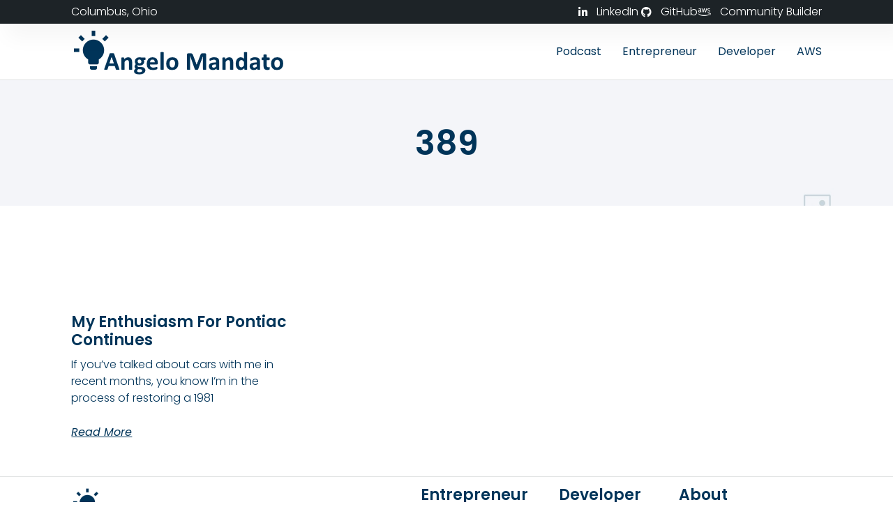

--- FILE ---
content_type: text/css
request_url: https://angelo.mandato.com/wp-content/uploads/elementor/css/post-2734.css?ver=1765837157
body_size: 1628
content:
.elementor-2734 .elementor-element.elementor-element-b5559d8 > .elementor-container > .elementor-column > .elementor-widget-wrap{align-content:center;align-items:center;}.elementor-2734 .elementor-element.elementor-element-b5559d8:not(.elementor-motion-effects-element-type-background), .elementor-2734 .elementor-element.elementor-element-b5559d8 > .elementor-motion-effects-container > .elementor-motion-effects-layer{background-color:#1D2327;}.elementor-2734 .elementor-element.elementor-element-b5559d8 > .elementor-container{min-height:34px;}.elementor-2734 .elementor-element.elementor-element-b5559d8 > .elementor-background-overlay{opacity:1;transition:background 0.3s, border-radius 0.3s, opacity 0.3s;}.elementor-2734 .elementor-element.elementor-element-b5559d8{box-shadow:15px 15px 30px 5px rgba(0, 0, 0, 0.04);transition:background 0.3s, border 0.3s, border-radius 0.3s, box-shadow 0.3s;padding:0% 8% 0% 8%;z-index:96;}.elementor-widget-heading .elementor-heading-title{font-family:var( --e-global-typography-primary-font-family ), Sans-serif;font-size:var( --e-global-typography-primary-font-size );font-weight:var( --e-global-typography-primary-font-weight );text-transform:var( --e-global-typography-primary-text-transform );font-style:var( --e-global-typography-primary-font-style );text-decoration:var( --e-global-typography-primary-text-decoration );line-height:var( --e-global-typography-primary-line-height );letter-spacing:var( --e-global-typography-primary-letter-spacing );}.elementor-2734 .elementor-element.elementor-element-61d03521 .elementor-heading-title{font-family:var( --e-global-typography-text-font-family ), Sans-serif;font-size:var( --e-global-typography-text-font-size );font-weight:var( --e-global-typography-text-font-weight );text-transform:var( --e-global-typography-text-text-transform );font-style:var( --e-global-typography-text-font-style );text-decoration:var( --e-global-typography-text-text-decoration );line-height:var( --e-global-typography-text-line-height );letter-spacing:var( --e-global-typography-text-letter-spacing );color:#FFFFFF;}.elementor-widget-icon-list .elementor-icon-list-item > .elementor-icon-list-text, .elementor-widget-icon-list .elementor-icon-list-item > a{font-family:var( --e-global-typography-text-font-family ), Sans-serif;font-size:var( --e-global-typography-text-font-size );font-weight:var( --e-global-typography-text-font-weight );text-transform:var( --e-global-typography-text-text-transform );font-style:var( --e-global-typography-text-font-style );text-decoration:var( --e-global-typography-text-text-decoration );line-height:var( --e-global-typography-text-line-height );letter-spacing:var( --e-global-typography-text-letter-spacing );}.elementor-2734 .elementor-element.elementor-element-16fd802d .elementor-icon-list-icon i{color:#FFFFFF;transition:color 0.3s;}.elementor-2734 .elementor-element.elementor-element-16fd802d .elementor-icon-list-icon svg{fill:#FFFFFF;transition:fill 0.3s;}.elementor-2734 .elementor-element.elementor-element-16fd802d{--e-icon-list-icon-size:15px;--icon-vertical-offset:0px;}.elementor-2734 .elementor-element.elementor-element-16fd802d .elementor-icon-list-icon{padding-inline-end:8px;}.elementor-2734 .elementor-element.elementor-element-16fd802d .elementor-icon-list-item > .elementor-icon-list-text, .elementor-2734 .elementor-element.elementor-element-16fd802d .elementor-icon-list-item > a{font-family:var( --e-global-typography-text-font-family ), Sans-serif;font-size:var( --e-global-typography-text-font-size );font-weight:var( --e-global-typography-text-font-weight );text-transform:var( --e-global-typography-text-text-transform );font-style:var( --e-global-typography-text-font-style );text-decoration:var( --e-global-typography-text-text-decoration );line-height:var( --e-global-typography-text-line-height );letter-spacing:var( --e-global-typography-text-letter-spacing );}.elementor-2734 .elementor-element.elementor-element-16fd802d .elementor-icon-list-text{color:#FFFFFF;transition:color 0.3s;}.elementor-2734 .elementor-element.elementor-element-652e7497 > .elementor-container > .elementor-column > .elementor-widget-wrap{align-content:center;align-items:center;}.elementor-2734 .elementor-element.elementor-element-652e7497:not(.elementor-motion-effects-element-type-background), .elementor-2734 .elementor-element.elementor-element-652e7497 > .elementor-motion-effects-container > .elementor-motion-effects-layer{background-color:var( --e-global-color-c696dce );}.elementor-2734 .elementor-element.elementor-element-652e7497 > .elementor-container{min-height:80px;}.elementor-2734 .elementor-element.elementor-element-652e7497{border-style:solid;border-width:0px 0px 1px 0px;border-color:#E0E2E2;transition:background 0.3s, border 0.3s, border-radius 0.3s, box-shadow 0.3s;padding:0% 8% 0% 8%;z-index:95;}.elementor-2734 .elementor-element.elementor-element-652e7497, .elementor-2734 .elementor-element.elementor-element-652e7497 > .elementor-background-overlay{border-radius:0px 0px 0px 0px;}.elementor-2734 .elementor-element.elementor-element-652e7497 > .elementor-background-overlay{transition:background 0.3s, border-radius 0.3s, opacity 0.3s;}.elementor-widget-theme-site-logo .widget-image-caption{font-family:var( --e-global-typography-text-font-family ), Sans-serif;font-size:var( --e-global-typography-text-font-size );font-weight:var( --e-global-typography-text-font-weight );text-transform:var( --e-global-typography-text-text-transform );font-style:var( --e-global-typography-text-font-style );text-decoration:var( --e-global-typography-text-text-decoration );line-height:var( --e-global-typography-text-line-height );letter-spacing:var( --e-global-typography-text-letter-spacing );}.elementor-2734 .elementor-element.elementor-element-5d82959d{text-align:left;}.elementor-2734 .elementor-element.elementor-element-5d82959d img{width:310px;height:70px;}.elementor-widget-nav-menu .elementor-nav-menu .elementor-item{font-family:var( --e-global-typography-primary-font-family ), Sans-serif;font-size:var( --e-global-typography-primary-font-size );font-weight:var( --e-global-typography-primary-font-weight );text-transform:var( --e-global-typography-primary-text-transform );font-style:var( --e-global-typography-primary-font-style );text-decoration:var( --e-global-typography-primary-text-decoration );line-height:var( --e-global-typography-primary-line-height );letter-spacing:var( --e-global-typography-primary-letter-spacing );}.elementor-widget-nav-menu .elementor-nav-menu--dropdown .elementor-item, .elementor-widget-nav-menu .elementor-nav-menu--dropdown  .elementor-sub-item{font-family:var( --e-global-typography-accent-font-family ), Sans-serif;font-size:var( --e-global-typography-accent-font-size );font-weight:var( --e-global-typography-accent-font-weight );text-transform:var( --e-global-typography-accent-text-transform );font-style:var( --e-global-typography-accent-font-style );text-decoration:var( --e-global-typography-accent-text-decoration );letter-spacing:var( --e-global-typography-accent-letter-spacing );}.elementor-2734 .elementor-element.elementor-element-96267e6 .elementor-menu-toggle{margin-left:auto;background-color:var( --e-global-color-86b4fcd );}.elementor-2734 .elementor-element.elementor-element-96267e6 .elementor-nav-menu .elementor-item{font-family:var( --e-global-typography-accent-font-family ), Sans-serif;font-size:var( --e-global-typography-accent-font-size );font-weight:var( --e-global-typography-accent-font-weight );text-transform:var( --e-global-typography-accent-text-transform );font-style:var( --e-global-typography-accent-font-style );text-decoration:var( --e-global-typography-accent-text-decoration );line-height:var( --e-global-typography-accent-line-height );letter-spacing:var( --e-global-typography-accent-letter-spacing );}.elementor-2734 .elementor-element.elementor-element-96267e6 .elementor-nav-menu--main .elementor-item{color:var( --e-global-color-primary );fill:var( --e-global-color-primary );padding-left:0px;padding-right:0px;padding-top:5px;padding-bottom:5px;}.elementor-2734 .elementor-element.elementor-element-96267e6 .elementor-nav-menu--main .elementor-item:hover,
					.elementor-2734 .elementor-element.elementor-element-96267e6 .elementor-nav-menu--main .elementor-item.elementor-item-active,
					.elementor-2734 .elementor-element.elementor-element-96267e6 .elementor-nav-menu--main .elementor-item.highlighted,
					.elementor-2734 .elementor-element.elementor-element-96267e6 .elementor-nav-menu--main .elementor-item:focus{color:var( --e-global-color-text );fill:var( --e-global-color-text );}.elementor-2734 .elementor-element.elementor-element-96267e6 .elementor-nav-menu--main:not(.e--pointer-framed) .elementor-item:before,
					.elementor-2734 .elementor-element.elementor-element-96267e6 .elementor-nav-menu--main:not(.e--pointer-framed) .elementor-item:after{background-color:var( --e-global-color-text );}.elementor-2734 .elementor-element.elementor-element-96267e6 .e--pointer-framed .elementor-item:before,
					.elementor-2734 .elementor-element.elementor-element-96267e6 .e--pointer-framed .elementor-item:after{border-color:var( --e-global-color-text );}.elementor-2734 .elementor-element.elementor-element-96267e6 .elementor-nav-menu--main .elementor-item.elementor-item-active{color:var( --e-global-color-text );}.elementor-2734 .elementor-element.elementor-element-96267e6 .elementor-nav-menu--main:not(.e--pointer-framed) .elementor-item.elementor-item-active:before,
					.elementor-2734 .elementor-element.elementor-element-96267e6 .elementor-nav-menu--main:not(.e--pointer-framed) .elementor-item.elementor-item-active:after{background-color:var( --e-global-color-text );}.elementor-2734 .elementor-element.elementor-element-96267e6 .e--pointer-framed .elementor-item.elementor-item-active:before,
					.elementor-2734 .elementor-element.elementor-element-96267e6 .e--pointer-framed .elementor-item.elementor-item-active:after{border-color:var( --e-global-color-text );}.elementor-2734 .elementor-element.elementor-element-96267e6 .e--pointer-framed .elementor-item:before{border-width:1px;}.elementor-2734 .elementor-element.elementor-element-96267e6 .e--pointer-framed.e--animation-draw .elementor-item:before{border-width:0 0 1px 1px;}.elementor-2734 .elementor-element.elementor-element-96267e6 .e--pointer-framed.e--animation-draw .elementor-item:after{border-width:1px 1px 0 0;}.elementor-2734 .elementor-element.elementor-element-96267e6 .e--pointer-framed.e--animation-corners .elementor-item:before{border-width:1px 0 0 1px;}.elementor-2734 .elementor-element.elementor-element-96267e6 .e--pointer-framed.e--animation-corners .elementor-item:after{border-width:0 1px 1px 0;}.elementor-2734 .elementor-element.elementor-element-96267e6 .e--pointer-underline .elementor-item:after,
					 .elementor-2734 .elementor-element.elementor-element-96267e6 .e--pointer-overline .elementor-item:before,
					 .elementor-2734 .elementor-element.elementor-element-96267e6 .e--pointer-double-line .elementor-item:before,
					 .elementor-2734 .elementor-element.elementor-element-96267e6 .e--pointer-double-line .elementor-item:after{height:1px;}.elementor-2734 .elementor-element.elementor-element-96267e6{--e-nav-menu-horizontal-menu-item-margin:calc( 30px / 2 );}.elementor-2734 .elementor-element.elementor-element-96267e6 .elementor-nav-menu--main:not(.elementor-nav-menu--layout-horizontal) .elementor-nav-menu > li:not(:last-child){margin-bottom:30px;}.elementor-2734 .elementor-element.elementor-element-96267e6 .elementor-nav-menu--dropdown a, .elementor-2734 .elementor-element.elementor-element-96267e6 .elementor-menu-toggle{color:var( --e-global-color-primary );fill:var( --e-global-color-primary );}.elementor-2734 .elementor-element.elementor-element-96267e6 .elementor-nav-menu--dropdown{background-color:var( --e-global-color-secondary );}.elementor-2734 .elementor-element.elementor-element-96267e6 .elementor-nav-menu--dropdown a:hover,
					.elementor-2734 .elementor-element.elementor-element-96267e6 .elementor-nav-menu--dropdown a:focus,
					.elementor-2734 .elementor-element.elementor-element-96267e6 .elementor-nav-menu--dropdown a.elementor-item-active,
					.elementor-2734 .elementor-element.elementor-element-96267e6 .elementor-nav-menu--dropdown a.highlighted{background-color:var( --e-global-color-764183d );}.elementor-2734 .elementor-element.elementor-element-96267e6 .elementor-nav-menu--dropdown a.elementor-item-active{background-color:var( --e-global-color-764183d );}.elementor-2734 .elementor-element.elementor-element-96267e6 div.elementor-menu-toggle{color:var( --e-global-color-accent );}.elementor-2734 .elementor-element.elementor-element-96267e6 div.elementor-menu-toggle svg{fill:var( --e-global-color-accent );}.elementor-theme-builder-content-area{height:400px;}.elementor-location-header:before, .elementor-location-footer:before{content:"";display:table;clear:both;}@media(max-width:1024px) and (min-width:768px){.elementor-2734 .elementor-element.elementor-element-49e13390{width:35%;}.elementor-2734 .elementor-element.elementor-element-30fc1585{width:65%;}}@media(max-width:1024px){.elementor-2734 .elementor-element.elementor-element-b5559d8{padding:0% 5% 0% 5%;}.elementor-widget-heading .elementor-heading-title{font-size:var( --e-global-typography-primary-font-size );line-height:var( --e-global-typography-primary-line-height );letter-spacing:var( --e-global-typography-primary-letter-spacing );}.elementor-2734 .elementor-element.elementor-element-61d03521 .elementor-heading-title{font-size:var( --e-global-typography-text-font-size );line-height:var( --e-global-typography-text-line-height );letter-spacing:var( --e-global-typography-text-letter-spacing );}.elementor-widget-icon-list .elementor-icon-list-item > .elementor-icon-list-text, .elementor-widget-icon-list .elementor-icon-list-item > a{font-size:var( --e-global-typography-text-font-size );line-height:var( --e-global-typography-text-line-height );letter-spacing:var( --e-global-typography-text-letter-spacing );}.elementor-2734 .elementor-element.elementor-element-16fd802d .elementor-icon-list-item > .elementor-icon-list-text, .elementor-2734 .elementor-element.elementor-element-16fd802d .elementor-icon-list-item > a{font-size:var( --e-global-typography-text-font-size );line-height:var( --e-global-typography-text-line-height );letter-spacing:var( --e-global-typography-text-letter-spacing );}.elementor-2734 .elementor-element.elementor-element-652e7497{padding:0% 5% 0% 5%;}.elementor-widget-theme-site-logo .widget-image-caption{font-size:var( --e-global-typography-text-font-size );line-height:var( --e-global-typography-text-line-height );letter-spacing:var( --e-global-typography-text-letter-spacing );}.elementor-2734 .elementor-element.elementor-element-5d82959d img{width:248%;height:56px;}.elementor-widget-nav-menu .elementor-nav-menu .elementor-item{font-size:var( --e-global-typography-primary-font-size );line-height:var( --e-global-typography-primary-line-height );letter-spacing:var( --e-global-typography-primary-letter-spacing );}.elementor-widget-nav-menu .elementor-nav-menu--dropdown .elementor-item, .elementor-widget-nav-menu .elementor-nav-menu--dropdown  .elementor-sub-item{font-size:var( --e-global-typography-accent-font-size );letter-spacing:var( --e-global-typography-accent-letter-spacing );}.elementor-2734 .elementor-element.elementor-element-96267e6 .elementor-nav-menu .elementor-item{font-size:var( --e-global-typography-accent-font-size );line-height:var( --e-global-typography-accent-line-height );letter-spacing:var( --e-global-typography-accent-letter-spacing );}}@media(max-width:767px){.elementor-2734 .elementor-element.elementor-element-4e1a62ac.elementor-column > .elementor-widget-wrap{justify-content:center;}.elementor-widget-heading .elementor-heading-title{font-size:var( --e-global-typography-primary-font-size );line-height:var( --e-global-typography-primary-line-height );letter-spacing:var( --e-global-typography-primary-letter-spacing );}.elementor-2734 .elementor-element.elementor-element-61d03521{text-align:center;}.elementor-2734 .elementor-element.elementor-element-61d03521 .elementor-heading-title{font-size:var( --e-global-typography-text-font-size );line-height:var( --e-global-typography-text-line-height );letter-spacing:var( --e-global-typography-text-letter-spacing );}.elementor-widget-icon-list .elementor-icon-list-item > .elementor-icon-list-text, .elementor-widget-icon-list .elementor-icon-list-item > a{font-size:var( --e-global-typography-text-font-size );line-height:var( --e-global-typography-text-line-height );letter-spacing:var( --e-global-typography-text-letter-spacing );}.elementor-2734 .elementor-element.elementor-element-16fd802d{--e-icon-list-icon-size:12px;}.elementor-2734 .elementor-element.elementor-element-16fd802d .elementor-icon-list-item > .elementor-icon-list-text, .elementor-2734 .elementor-element.elementor-element-16fd802d .elementor-icon-list-item > a{font-size:var( --e-global-typography-text-font-size );line-height:var( --e-global-typography-text-line-height );letter-spacing:var( --e-global-typography-text-letter-spacing );}.elementor-2734 .elementor-element.elementor-element-652e7497 > .elementor-container{min-height:50px;}.elementor-2734 .elementor-element.elementor-element-49e13390{width:75%;}.elementor-widget-theme-site-logo .widget-image-caption{font-size:var( --e-global-typography-text-font-size );line-height:var( --e-global-typography-text-line-height );letter-spacing:var( --e-global-typography-text-letter-spacing );}.elementor-2734 .elementor-element.elementor-element-5d82959d img{width:155%;height:35px;}.elementor-2734 .elementor-element.elementor-element-30fc1585{width:25%;}.elementor-widget-nav-menu .elementor-nav-menu .elementor-item{font-size:var( --e-global-typography-primary-font-size );line-height:var( --e-global-typography-primary-line-height );letter-spacing:var( --e-global-typography-primary-letter-spacing );}.elementor-widget-nav-menu .elementor-nav-menu--dropdown .elementor-item, .elementor-widget-nav-menu .elementor-nav-menu--dropdown  .elementor-sub-item{font-size:var( --e-global-typography-accent-font-size );letter-spacing:var( --e-global-typography-accent-letter-spacing );}.elementor-2734 .elementor-element.elementor-element-96267e6 .elementor-nav-menu .elementor-item{font-size:var( --e-global-typography-accent-font-size );line-height:var( --e-global-typography-accent-line-height );letter-spacing:var( --e-global-typography-accent-letter-spacing );}.elementor-2734 .elementor-element.elementor-element-96267e6 .elementor-nav-menu--dropdown a{padding-top:14px;padding-bottom:14px;}.elementor-2734 .elementor-element.elementor-element-96267e6 .elementor-nav-menu--main > .elementor-nav-menu > li > .elementor-nav-menu--dropdown, .elementor-2734 .elementor-element.elementor-element-96267e6 .elementor-nav-menu__container.elementor-nav-menu--dropdown{margin-top:15px !important;}.elementor-2734 .elementor-element.elementor-element-96267e6{--nav-menu-icon-size:20px;}}

--- FILE ---
content_type: text/css
request_url: https://angelo.mandato.com/wp-content/uploads/elementor/css/post-2725.css?ver=1765837472
body_size: 1285
content:
.elementor-2725 .elementor-element.elementor-element-2ef1e61c > .elementor-container > .elementor-column > .elementor-widget-wrap{align-content:center;align-items:center;}.elementor-2725 .elementor-element.elementor-element-2ef1e61c:not(.elementor-motion-effects-element-type-background), .elementor-2725 .elementor-element.elementor-element-2ef1e61c > .elementor-motion-effects-container > .elementor-motion-effects-layer{background-color:var( --e-global-color-secondary );background-image:url("https://angelo.mandato.com/wp-content/uploads/2022/08/1920x540-1.jpg");background-position:center right;background-repeat:no-repeat;background-size:cover;}.elementor-2725 .elementor-element.elementor-element-2ef1e61c > .elementor-container{min-height:180px;}.elementor-2725 .elementor-element.elementor-element-2ef1e61c{transition:background 0.3s, border 0.3s, border-radius 0.3s, box-shadow 0.3s;}.elementor-2725 .elementor-element.elementor-element-2ef1e61c > .elementor-background-overlay{transition:background 0.3s, border-radius 0.3s, opacity 0.3s;}.elementor-widget-theme-archive-title .elementor-heading-title{font-family:var( --e-global-typography-primary-font-family ), Sans-serif;font-size:var( --e-global-typography-primary-font-size );font-weight:var( --e-global-typography-primary-font-weight );text-transform:var( --e-global-typography-primary-text-transform );font-style:var( --e-global-typography-primary-font-style );text-decoration:var( --e-global-typography-primary-text-decoration );line-height:var( --e-global-typography-primary-line-height );letter-spacing:var( --e-global-typography-primary-letter-spacing );}.elementor-2725 .elementor-element.elementor-element-f170a5c{text-align:center;}.elementor-2725 .elementor-element.elementor-element-f170a5c .elementor-heading-title{font-family:"Poppins", Sans-serif;font-size:48px;font-weight:600;text-transform:none;font-style:normal;text-decoration:none;line-height:1.2em;letter-spacing:0px;}.elementor-2725 .elementor-element.elementor-element-190e38f9{margin-top:12%;margin-bottom:0%;padding:0% 8% 0% 8%;}.elementor-widget-archive-posts .elementor-post__title, .elementor-widget-archive-posts .elementor-post__title a{font-family:var( --e-global-typography-primary-font-family ), Sans-serif;font-size:var( --e-global-typography-primary-font-size );font-weight:var( --e-global-typography-primary-font-weight );text-transform:var( --e-global-typography-primary-text-transform );font-style:var( --e-global-typography-primary-font-style );text-decoration:var( --e-global-typography-primary-text-decoration );line-height:var( --e-global-typography-primary-line-height );letter-spacing:var( --e-global-typography-primary-letter-spacing );}.elementor-widget-archive-posts .elementor-post__meta-data{font-family:var( --e-global-typography-secondary-font-family ), Sans-serif;font-size:var( --e-global-typography-secondary-font-size );font-weight:var( --e-global-typography-secondary-font-weight );text-transform:var( --e-global-typography-secondary-text-transform );font-style:var( --e-global-typography-secondary-font-style );text-decoration:var( --e-global-typography-secondary-text-decoration );line-height:var( --e-global-typography-secondary-line-height );letter-spacing:var( --e-global-typography-secondary-letter-spacing );}.elementor-widget-archive-posts .elementor-post__excerpt p{font-family:var( --e-global-typography-text-font-family ), Sans-serif;font-size:var( --e-global-typography-text-font-size );font-weight:var( --e-global-typography-text-font-weight );text-transform:var( --e-global-typography-text-text-transform );font-style:var( --e-global-typography-text-font-style );text-decoration:var( --e-global-typography-text-text-decoration );line-height:var( --e-global-typography-text-line-height );letter-spacing:var( --e-global-typography-text-letter-spacing );}.elementor-widget-archive-posts a.elementor-post__read-more{font-family:var( --e-global-typography-accent-font-family ), Sans-serif;font-size:var( --e-global-typography-accent-font-size );font-weight:var( --e-global-typography-accent-font-weight );text-transform:var( --e-global-typography-accent-text-transform );font-style:var( --e-global-typography-accent-font-style );text-decoration:var( --e-global-typography-accent-text-decoration );line-height:var( --e-global-typography-accent-line-height );letter-spacing:var( --e-global-typography-accent-letter-spacing );}.elementor-widget-archive-posts .elementor-post__card .elementor-post__badge{font-family:var( --e-global-typography-accent-font-family ), Sans-serif;font-weight:var( --e-global-typography-accent-font-weight );text-transform:var( --e-global-typography-accent-text-transform );font-style:var( --e-global-typography-accent-font-style );text-decoration:var( --e-global-typography-accent-text-decoration );line-height:var( --e-global-typography-accent-line-height );letter-spacing:var( --e-global-typography-accent-letter-spacing );}.elementor-widget-archive-posts .elementor-pagination{font-family:var( --e-global-typography-secondary-font-family ), Sans-serif;font-size:var( --e-global-typography-secondary-font-size );font-weight:var( --e-global-typography-secondary-font-weight );text-transform:var( --e-global-typography-secondary-text-transform );font-style:var( --e-global-typography-secondary-font-style );text-decoration:var( --e-global-typography-secondary-text-decoration );line-height:var( --e-global-typography-secondary-line-height );letter-spacing:var( --e-global-typography-secondary-letter-spacing );}.elementor-widget-archive-posts .elementor-button{font-family:var( --e-global-typography-accent-font-family ), Sans-serif;font-size:var( --e-global-typography-accent-font-size );font-weight:var( --e-global-typography-accent-font-weight );text-transform:var( --e-global-typography-accent-text-transform );font-style:var( --e-global-typography-accent-font-style );text-decoration:var( --e-global-typography-accent-text-decoration );line-height:var( --e-global-typography-accent-line-height );letter-spacing:var( --e-global-typography-accent-letter-spacing );}.elementor-widget-archive-posts .e-load-more-message{font-family:var( --e-global-typography-secondary-font-family ), Sans-serif;font-size:var( --e-global-typography-secondary-font-size );font-weight:var( --e-global-typography-secondary-font-weight );text-transform:var( --e-global-typography-secondary-text-transform );font-style:var( --e-global-typography-secondary-font-style );text-decoration:var( --e-global-typography-secondary-text-decoration );line-height:var( --e-global-typography-secondary-line-height );letter-spacing:var( --e-global-typography-secondary-letter-spacing );}.elementor-widget-archive-posts .elementor-posts-nothing-found{font-family:var( --e-global-typography-text-font-family ), Sans-serif;font-size:var( --e-global-typography-text-font-size );font-weight:var( --e-global-typography-text-font-weight );text-transform:var( --e-global-typography-text-text-transform );font-style:var( --e-global-typography-text-font-style );text-decoration:var( --e-global-typography-text-text-decoration );line-height:var( --e-global-typography-text-line-height );letter-spacing:var( --e-global-typography-text-letter-spacing );}.elementor-2725 .elementor-element.elementor-element-25dea83e{--grid-row-gap:80px;--grid-column-gap:60px;}.elementor-2725 .elementor-element.elementor-element-25dea83e .elementor-posts-container .elementor-post__thumbnail{padding-bottom:calc( 0.8 * 100% );}.elementor-2725 .elementor-element.elementor-element-25dea83e:after{content:"0.8";}.elementor-2725 .elementor-element.elementor-element-25dea83e .elementor-post__thumbnail__link{width:100%;}.elementor-2725 .elementor-element.elementor-element-25dea83e.elementor-posts--thumbnail-left .elementor-post__thumbnail__link{margin-right:20px;}.elementor-2725 .elementor-element.elementor-element-25dea83e.elementor-posts--thumbnail-right .elementor-post__thumbnail__link{margin-left:20px;}.elementor-2725 .elementor-element.elementor-element-25dea83e.elementor-posts--thumbnail-top .elementor-post__thumbnail__link{margin-bottom:20px;}.elementor-2725 .elementor-element.elementor-element-25dea83e .elementor-post__title, .elementor-2725 .elementor-element.elementor-element-25dea83e .elementor-post__title a{color:var( --e-global-color-primary );font-family:var( --e-global-typography-392b9e0-font-family ), Sans-serif;font-size:var( --e-global-typography-392b9e0-font-size );font-weight:var( --e-global-typography-392b9e0-font-weight );text-transform:var( --e-global-typography-392b9e0-text-transform );font-style:var( --e-global-typography-392b9e0-font-style );text-decoration:var( --e-global-typography-392b9e0-text-decoration );line-height:var( --e-global-typography-392b9e0-line-height );letter-spacing:var( --e-global-typography-392b9e0-letter-spacing );}.elementor-2725 .elementor-element.elementor-element-25dea83e .elementor-post__title{margin-bottom:10px;}.elementor-2725 .elementor-element.elementor-element-25dea83e .elementor-post__excerpt p{color:var( --e-global-color-text );}.elementor-2725 .elementor-element.elementor-element-25dea83e .elementor-post__excerpt{margin-bottom:25px;}.elementor-2725 .elementor-element.elementor-element-25dea83e a.elementor-post__read-more{font-family:var( --e-global-typography-92bce3b-font-family ), Sans-serif;font-size:var( --e-global-typography-92bce3b-font-size );font-weight:var( --e-global-typography-92bce3b-font-weight );text-transform:var( --e-global-typography-92bce3b-text-transform );font-style:var( --e-global-typography-92bce3b-font-style );text-decoration:var( --e-global-typography-92bce3b-text-decoration );line-height:var( --e-global-typography-92bce3b-line-height );letter-spacing:var( --e-global-typography-92bce3b-letter-spacing );}.elementor-2725 .elementor-element.elementor-element-25dea83e .elementor-post__text{margin-bottom:0px;}.elementor-2725 .elementor-element.elementor-element-25dea83e .elementor-pagination{text-align:center;}body:not(.rtl) .elementor-2725 .elementor-element.elementor-element-25dea83e .elementor-pagination .page-numbers:not(:first-child){margin-left:calc( 10px/2 );}body:not(.rtl) .elementor-2725 .elementor-element.elementor-element-25dea83e .elementor-pagination .page-numbers:not(:last-child){margin-right:calc( 10px/2 );}body.rtl .elementor-2725 .elementor-element.elementor-element-25dea83e .elementor-pagination .page-numbers:not(:first-child){margin-right:calc( 10px/2 );}body.rtl .elementor-2725 .elementor-element.elementor-element-25dea83e .elementor-pagination .page-numbers:not(:last-child){margin-left:calc( 10px/2 );}@media(max-width:1024px){.elementor-2725 .elementor-element.elementor-element-2ef1e61c > .elementor-container{min-height:400px;}.elementor-widget-theme-archive-title .elementor-heading-title{font-size:var( --e-global-typography-primary-font-size );line-height:var( --e-global-typography-primary-line-height );letter-spacing:var( --e-global-typography-primary-letter-spacing );}.elementor-2725 .elementor-element.elementor-element-f170a5c .elementor-heading-title{font-size:45px;}.elementor-2725 .elementor-element.elementor-element-190e38f9{padding:0% 5% 0% 5%;}.elementor-widget-archive-posts .elementor-post__title, .elementor-widget-archive-posts .elementor-post__title a{font-size:var( --e-global-typography-primary-font-size );line-height:var( --e-global-typography-primary-line-height );letter-spacing:var( --e-global-typography-primary-letter-spacing );}.elementor-widget-archive-posts .elementor-post__meta-data{font-size:var( --e-global-typography-secondary-font-size );line-height:var( --e-global-typography-secondary-line-height );letter-spacing:var( --e-global-typography-secondary-letter-spacing );}.elementor-widget-archive-posts .elementor-post__excerpt p{font-size:var( --e-global-typography-text-font-size );line-height:var( --e-global-typography-text-line-height );letter-spacing:var( --e-global-typography-text-letter-spacing );}.elementor-widget-archive-posts a.elementor-post__read-more{font-size:var( --e-global-typography-accent-font-size );line-height:var( --e-global-typography-accent-line-height );letter-spacing:var( --e-global-typography-accent-letter-spacing );}.elementor-widget-archive-posts .elementor-post__card .elementor-post__badge{line-height:var( --e-global-typography-accent-line-height );letter-spacing:var( --e-global-typography-accent-letter-spacing );}.elementor-widget-archive-posts .elementor-pagination{font-size:var( --e-global-typography-secondary-font-size );line-height:var( --e-global-typography-secondary-line-height );letter-spacing:var( --e-global-typography-secondary-letter-spacing );}.elementor-widget-archive-posts .elementor-button{font-size:var( --e-global-typography-accent-font-size );line-height:var( --e-global-typography-accent-line-height );letter-spacing:var( --e-global-typography-accent-letter-spacing );}.elementor-widget-archive-posts .e-load-more-message{font-size:var( --e-global-typography-secondary-font-size );line-height:var( --e-global-typography-secondary-line-height );letter-spacing:var( --e-global-typography-secondary-letter-spacing );}.elementor-widget-archive-posts .elementor-posts-nothing-found{font-size:var( --e-global-typography-text-font-size );line-height:var( --e-global-typography-text-line-height );letter-spacing:var( --e-global-typography-text-letter-spacing );}.elementor-2725 .elementor-element.elementor-element-25dea83e .elementor-post__title, .elementor-2725 .elementor-element.elementor-element-25dea83e .elementor-post__title a{font-size:var( --e-global-typography-392b9e0-font-size );line-height:var( --e-global-typography-392b9e0-line-height );letter-spacing:var( --e-global-typography-392b9e0-letter-spacing );}.elementor-2725 .elementor-element.elementor-element-25dea83e a.elementor-post__read-more{font-size:var( --e-global-typography-92bce3b-font-size );line-height:var( --e-global-typography-92bce3b-line-height );letter-spacing:var( --e-global-typography-92bce3b-letter-spacing );}}@media(max-width:767px){.elementor-2725 .elementor-element.elementor-element-2ef1e61c > .elementor-container{min-height:300px;}.elementor-widget-theme-archive-title .elementor-heading-title{font-size:var( --e-global-typography-primary-font-size );line-height:var( --e-global-typography-primary-line-height );letter-spacing:var( --e-global-typography-primary-letter-spacing );}.elementor-2725 .elementor-element.elementor-element-f170a5c .elementor-heading-title{font-size:28px;line-height:1.1em;}.elementor-2725 .elementor-element.elementor-element-190e38f9{margin-top:35%;margin-bottom:0%;}.elementor-widget-archive-posts .elementor-post__title, .elementor-widget-archive-posts .elementor-post__title a{font-size:var( --e-global-typography-primary-font-size );line-height:var( --e-global-typography-primary-line-height );letter-spacing:var( --e-global-typography-primary-letter-spacing );}.elementor-widget-archive-posts .elementor-post__meta-data{font-size:var( --e-global-typography-secondary-font-size );line-height:var( --e-global-typography-secondary-line-height );letter-spacing:var( --e-global-typography-secondary-letter-spacing );}.elementor-widget-archive-posts .elementor-post__excerpt p{font-size:var( --e-global-typography-text-font-size );line-height:var( --e-global-typography-text-line-height );letter-spacing:var( --e-global-typography-text-letter-spacing );}.elementor-widget-archive-posts a.elementor-post__read-more{font-size:var( --e-global-typography-accent-font-size );line-height:var( --e-global-typography-accent-line-height );letter-spacing:var( --e-global-typography-accent-letter-spacing );}.elementor-widget-archive-posts .elementor-post__card .elementor-post__badge{line-height:var( --e-global-typography-accent-line-height );letter-spacing:var( --e-global-typography-accent-letter-spacing );}.elementor-widget-archive-posts .elementor-pagination{font-size:var( --e-global-typography-secondary-font-size );line-height:var( --e-global-typography-secondary-line-height );letter-spacing:var( --e-global-typography-secondary-letter-spacing );}.elementor-widget-archive-posts .elementor-button{font-size:var( --e-global-typography-accent-font-size );line-height:var( --e-global-typography-accent-line-height );letter-spacing:var( --e-global-typography-accent-letter-spacing );}.elementor-widget-archive-posts .e-load-more-message{font-size:var( --e-global-typography-secondary-font-size );line-height:var( --e-global-typography-secondary-line-height );letter-spacing:var( --e-global-typography-secondary-letter-spacing );}.elementor-widget-archive-posts .elementor-posts-nothing-found{font-size:var( --e-global-typography-text-font-size );line-height:var( --e-global-typography-text-line-height );letter-spacing:var( --e-global-typography-text-letter-spacing );}.elementor-2725 .elementor-element.elementor-element-25dea83e .elementor-post__thumbnail__link{width:100%;}.elementor-2725 .elementor-element.elementor-element-25dea83e .elementor-post__title, .elementor-2725 .elementor-element.elementor-element-25dea83e .elementor-post__title a{font-size:var( --e-global-typography-392b9e0-font-size );line-height:var( --e-global-typography-392b9e0-line-height );letter-spacing:var( --e-global-typography-392b9e0-letter-spacing );}.elementor-2725 .elementor-element.elementor-element-25dea83e a.elementor-post__read-more{font-size:var( --e-global-typography-92bce3b-font-size );line-height:var( --e-global-typography-92bce3b-line-height );letter-spacing:var( --e-global-typography-92bce3b-letter-spacing );}}

--- FILE ---
content_type: text/css
request_url: https://angelo.mandato.com/wp-content/uploads/elementor/css/post-2715.css?ver=1765837157
body_size: 1641
content:
.elementor-2715 .elementor-element.elementor-element-46f7be2e > .elementor-container > .elementor-column > .elementor-widget-wrap{align-content:center;align-items:center;}.elementor-2715 .elementor-element.elementor-element-46f7be2e:not(.elementor-motion-effects-element-type-background), .elementor-2715 .elementor-element.elementor-element-46f7be2e > .elementor-motion-effects-container > .elementor-motion-effects-layer{background-color:var( --e-global-color-d6cea4e );}.elementor-2715 .elementor-element.elementor-element-46f7be2e > .elementor-container{min-height:550px;}.elementor-2715 .elementor-element.elementor-element-46f7be2e{transition:background 0.3s, border 0.3s, border-radius 0.3s, box-shadow 0.3s;}.elementor-2715 .elementor-element.elementor-element-46f7be2e > .elementor-background-overlay{transition:background 0.3s, border-radius 0.3s, opacity 0.3s;}.elementor-2715 .elementor-element.elementor-element-745f4579:not(.elementor-motion-effects-element-type-background) > .elementor-widget-wrap, .elementor-2715 .elementor-element.elementor-element-745f4579 > .elementor-widget-wrap > .elementor-motion-effects-container > .elementor-motion-effects-layer{background-image:url("https://angelo.mandato.com/wp-content/uploads/2022/08/angelo-mandat-newsletter.png");background-position:center center;background-repeat:no-repeat;background-size:cover;}.elementor-2715 .elementor-element.elementor-element-745f4579 > .elementor-element-populated{transition:background 0.3s, border 0.3s, border-radius 0.3s, box-shadow 0.3s;}.elementor-2715 .elementor-element.elementor-element-745f4579 > .elementor-element-populated > .elementor-background-overlay{transition:background 0.3s, border-radius 0.3s, opacity 0.3s;}.elementor-2715 .elementor-element.elementor-element-56ed53fc.elementor-column > .elementor-widget-wrap{justify-content:center;}.elementor-2715 .elementor-element.elementor-element-56ed53fc > .elementor-element-populated{padding:0% 20% 0% 10%;}.elementor-widget-heading .elementor-heading-title{font-family:var( --e-global-typography-primary-font-family ), Sans-serif;font-size:var( --e-global-typography-primary-font-size );font-weight:var( --e-global-typography-primary-font-weight );text-transform:var( --e-global-typography-primary-text-transform );font-style:var( --e-global-typography-primary-font-style );text-decoration:var( --e-global-typography-primary-text-decoration );line-height:var( --e-global-typography-primary-line-height );letter-spacing:var( --e-global-typography-primary-letter-spacing );}.elementor-2715 .elementor-element.elementor-element-5c8d80c3 .elementor-heading-title{font-family:var( --e-global-typography-primary-font-family ), Sans-serif;font-size:var( --e-global-typography-primary-font-size );font-weight:var( --e-global-typography-primary-font-weight );text-transform:var( --e-global-typography-primary-text-transform );font-style:var( --e-global-typography-primary-font-style );text-decoration:var( --e-global-typography-primary-text-decoration );line-height:var( --e-global-typography-primary-line-height );letter-spacing:var( --e-global-typography-primary-letter-spacing );}.elementor-widget-text-editor{font-family:var( --e-global-typography-text-font-family ), Sans-serif;font-size:var( --e-global-typography-text-font-size );font-weight:var( --e-global-typography-text-font-weight );text-transform:var( --e-global-typography-text-text-transform );font-style:var( --e-global-typography-text-font-style );text-decoration:var( --e-global-typography-text-text-decoration );line-height:var( --e-global-typography-text-line-height );letter-spacing:var( --e-global-typography-text-letter-spacing );}.elementor-2715 .elementor-element.elementor-element-454874e9 > .elementor-widget-container{padding:0% 20% 0% 0%;}.elementor-2715 .elementor-element.elementor-element-454874e9{font-family:"Poppins", Sans-serif;font-size:16px;font-weight:300;text-transform:none;font-style:normal;text-decoration:none;line-height:1.5em;letter-spacing:0px;}.elementor-widget-form .elementor-field-group > label{font-family:var( --e-global-typography-text-font-family ), Sans-serif;font-size:var( --e-global-typography-text-font-size );font-weight:var( --e-global-typography-text-font-weight );text-transform:var( --e-global-typography-text-text-transform );font-style:var( --e-global-typography-text-font-style );text-decoration:var( --e-global-typography-text-text-decoration );line-height:var( --e-global-typography-text-line-height );letter-spacing:var( --e-global-typography-text-letter-spacing );}.elementor-widget-form .elementor-field-type-html{font-family:var( --e-global-typography-text-font-family ), Sans-serif;font-size:var( --e-global-typography-text-font-size );font-weight:var( --e-global-typography-text-font-weight );text-transform:var( --e-global-typography-text-text-transform );font-style:var( --e-global-typography-text-font-style );text-decoration:var( --e-global-typography-text-text-decoration );line-height:var( --e-global-typography-text-line-height );letter-spacing:var( --e-global-typography-text-letter-spacing );}.elementor-widget-form .elementor-field-group .elementor-field, .elementor-widget-form .elementor-field-subgroup label{font-family:var( --e-global-typography-text-font-family ), Sans-serif;font-size:var( --e-global-typography-text-font-size );font-weight:var( --e-global-typography-text-font-weight );text-transform:var( --e-global-typography-text-text-transform );font-style:var( --e-global-typography-text-font-style );text-decoration:var( --e-global-typography-text-text-decoration );line-height:var( --e-global-typography-text-line-height );letter-spacing:var( --e-global-typography-text-letter-spacing );}.elementor-widget-form .elementor-button{font-family:var( --e-global-typography-accent-font-family ), Sans-serif;font-size:var( --e-global-typography-accent-font-size );font-weight:var( --e-global-typography-accent-font-weight );text-transform:var( --e-global-typography-accent-text-transform );font-style:var( --e-global-typography-accent-font-style );text-decoration:var( --e-global-typography-accent-text-decoration );line-height:var( --e-global-typography-accent-line-height );letter-spacing:var( --e-global-typography-accent-letter-spacing );}.elementor-widget-form .elementor-message{font-family:var( --e-global-typography-text-font-family ), Sans-serif;font-size:var( --e-global-typography-text-font-size );font-weight:var( --e-global-typography-text-font-weight );text-transform:var( --e-global-typography-text-text-transform );font-style:var( --e-global-typography-text-font-style );text-decoration:var( --e-global-typography-text-text-decoration );line-height:var( --e-global-typography-text-line-height );letter-spacing:var( --e-global-typography-text-letter-spacing );}.elementor-widget-form .e-form__indicators__indicator, .elementor-widget-form .e-form__indicators__indicator__label{font-family:var( --e-global-typography-accent-font-family ), Sans-serif;font-size:var( --e-global-typography-accent-font-size );font-weight:var( --e-global-typography-accent-font-weight );text-transform:var( --e-global-typography-accent-text-transform );font-style:var( --e-global-typography-accent-font-style );text-decoration:var( --e-global-typography-accent-text-decoration );line-height:var( --e-global-typography-accent-line-height );letter-spacing:var( --e-global-typography-accent-letter-spacing );}.elementor-widget-form .e-form__indicators__indicator__progress__meter{font-family:var( --e-global-typography-accent-font-family ), Sans-serif;font-size:var( --e-global-typography-accent-font-size );font-weight:var( --e-global-typography-accent-font-weight );text-transform:var( --e-global-typography-accent-text-transform );font-style:var( --e-global-typography-accent-font-style );text-decoration:var( --e-global-typography-accent-text-decoration );line-height:var( --e-global-typography-accent-line-height );letter-spacing:var( --e-global-typography-accent-letter-spacing );}.elementor-2715 .elementor-element.elementor-element-2399e81b .elementor-field-group{padding-right:calc( 30px/2 );padding-left:calc( 30px/2 );margin-bottom:20px;}.elementor-2715 .elementor-element.elementor-element-2399e81b .elementor-form-fields-wrapper{margin-left:calc( -30px/2 );margin-right:calc( -30px/2 );margin-bottom:-20px;}.elementor-2715 .elementor-element.elementor-element-2399e81b .elementor-field-group.recaptcha_v3-bottomleft, .elementor-2715 .elementor-element.elementor-element-2399e81b .elementor-field-group.recaptcha_v3-bottomright{margin-bottom:0;}body.rtl .elementor-2715 .elementor-element.elementor-element-2399e81b .elementor-labels-inline .elementor-field-group > label{padding-left:0px;}body:not(.rtl) .elementor-2715 .elementor-element.elementor-element-2399e81b .elementor-labels-inline .elementor-field-group > label{padding-right:0px;}body .elementor-2715 .elementor-element.elementor-element-2399e81b .elementor-labels-above .elementor-field-group > label{padding-bottom:0px;}.elementor-2715 .elementor-element.elementor-element-2399e81b .elementor-field-group > label{font-family:"Poppins", Sans-serif;font-size:16px;font-weight:300;text-transform:none;font-style:normal;text-decoration:none;line-height:1.5em;letter-spacing:0px;}.elementor-2715 .elementor-element.elementor-element-2399e81b .elementor-field-type-html{padding-bottom:41px;}.elementor-2715 .elementor-element.elementor-element-2399e81b .elementor-field-group .elementor-field, .elementor-2715 .elementor-element.elementor-element-2399e81b .elementor-field-subgroup label{font-family:"Poppins", Sans-serif;font-size:16px;font-weight:300;text-transform:none;font-style:normal;text-decoration:none;line-height:1.5em;letter-spacing:0px;}.elementor-2715 .elementor-element.elementor-element-2399e81b .elementor-field-group .elementor-field:not(.elementor-select-wrapper){border-color:var( --e-global-color-14ef391 );border-width:0px 0px 1px 0px;border-radius:0px 0px 0px 0px;}.elementor-2715 .elementor-element.elementor-element-2399e81b .elementor-field-group .elementor-select-wrapper select{border-color:var( --e-global-color-14ef391 );border-width:0px 0px 1px 0px;border-radius:0px 0px 0px 0px;}.elementor-2715 .elementor-element.elementor-element-2399e81b .elementor-field-group .elementor-select-wrapper::before{color:var( --e-global-color-14ef391 );}.elementor-2715 .elementor-element.elementor-element-2399e81b .elementor-button{font-family:"Poppins", Sans-serif;font-size:16px;font-weight:600;text-transform:uppercase;font-style:normal;text-decoration:none;line-height:1em;letter-spacing:0px;border-style:solid;border-width:1px 1px 1px 1px;padding:1% 10% 1% 10%;}.elementor-2715 .elementor-element.elementor-element-2399e81b .e-form__buttons__wrapper__button-previous{color:#ffffff;}.elementor-2715 .elementor-element.elementor-element-2399e81b .e-form__buttons__wrapper__button-previous:hover{color:#ffffff;}.elementor-2715 .elementor-element.elementor-element-2399e81b .elementor-message.elementor-message-success{color:var( --e-global-color-text );}.elementor-2715 .elementor-element.elementor-element-2399e81b .elementor-message.elementor-message-danger{color:var( --e-global-color-text );}.elementor-2715 .elementor-element.elementor-element-2399e81b .elementor-message.elementor-help-inline{color:var( --e-global-color-text );}.elementor-2715 .elementor-element.elementor-element-2399e81b{--e-form-steps-indicators-spacing:20px;--e-form-steps-indicator-padding:30px;--e-form-steps-indicator-inactive-secondary-color:#ffffff;--e-form-steps-indicator-active-secondary-color:#ffffff;--e-form-steps-indicator-completed-secondary-color:#ffffff;--e-form-steps-divider-width:1px;--e-form-steps-divider-gap:10px;}#elementor-popup-modal-2715 .dialog-widget-content{animation-duration:1.2s;}#elementor-popup-modal-2715{background-color:var( --e-global-color-57c8da2 );justify-content:center;align-items:center;pointer-events:all;}#elementor-popup-modal-2715 .dialog-message{width:1140px;height:auto;}#elementor-popup-modal-2715 .dialog-close-button{display:flex;background-color:var( --e-global-color-86b4fcd );font-size:20px;}#elementor-popup-modal-2715 .dialog-close-button i{color:var( --e-global-color-accent );}#elementor-popup-modal-2715 .dialog-close-button svg{fill:var( --e-global-color-accent );}#elementor-popup-modal-2715 .dialog-close-button:hover i{color:var( --e-global-color-14ef391 );}@media(max-width:1024px){.elementor-2715 .elementor-element.elementor-element-46f7be2e > .elementor-container{min-height:350px;}.elementor-2715 .elementor-element.elementor-element-56ed53fc > .elementor-widget-wrap > .elementor-widget:not(.elementor-widget__width-auto):not(.elementor-widget__width-initial):not(:last-child):not(.elementor-absolute){margin-bottom:4px;}.elementor-2715 .elementor-element.elementor-element-56ed53fc > .elementor-element-populated{padding:0% 10% 0% 10%;}.elementor-widget-heading .elementor-heading-title{font-size:var( --e-global-typography-primary-font-size );line-height:var( --e-global-typography-primary-line-height );letter-spacing:var( --e-global-typography-primary-letter-spacing );}.elementor-2715 .elementor-element.elementor-element-5c8d80c3 .elementor-heading-title{font-size:var( --e-global-typography-primary-font-size );line-height:var( --e-global-typography-primary-line-height );letter-spacing:var( --e-global-typography-primary-letter-spacing );}.elementor-widget-text-editor{font-size:var( --e-global-typography-text-font-size );line-height:var( --e-global-typography-text-line-height );letter-spacing:var( --e-global-typography-text-letter-spacing );}.elementor-2715 .elementor-element.elementor-element-454874e9 > .elementor-widget-container{padding:0% 0% 0% 0%;}.elementor-2715 .elementor-element.elementor-element-454874e9{font-size:14px;}.elementor-widget-form .elementor-field-group > label{font-size:var( --e-global-typography-text-font-size );line-height:var( --e-global-typography-text-line-height );letter-spacing:var( --e-global-typography-text-letter-spacing );}.elementor-widget-form .elementor-field-type-html{font-size:var( --e-global-typography-text-font-size );line-height:var( --e-global-typography-text-line-height );letter-spacing:var( --e-global-typography-text-letter-spacing );}.elementor-widget-form .elementor-field-group .elementor-field, .elementor-widget-form .elementor-field-subgroup label{font-size:var( --e-global-typography-text-font-size );line-height:var( --e-global-typography-text-line-height );letter-spacing:var( --e-global-typography-text-letter-spacing );}.elementor-widget-form .elementor-button{font-size:var( --e-global-typography-accent-font-size );line-height:var( --e-global-typography-accent-line-height );letter-spacing:var( --e-global-typography-accent-letter-spacing );}.elementor-widget-form .elementor-message{font-size:var( --e-global-typography-text-font-size );line-height:var( --e-global-typography-text-line-height );letter-spacing:var( --e-global-typography-text-letter-spacing );}.elementor-widget-form .e-form__indicators__indicator, .elementor-widget-form .e-form__indicators__indicator__label{font-size:var( --e-global-typography-accent-font-size );line-height:var( --e-global-typography-accent-line-height );letter-spacing:var( --e-global-typography-accent-letter-spacing );}.elementor-widget-form .e-form__indicators__indicator__progress__meter{font-size:var( --e-global-typography-accent-font-size );line-height:var( --e-global-typography-accent-line-height );letter-spacing:var( --e-global-typography-accent-letter-spacing );}.elementor-2715 .elementor-element.elementor-element-2399e81b .elementor-field-group > label{font-size:14px;}.elementor-2715 .elementor-element.elementor-element-2399e81b .elementor-field-group .elementor-field, .elementor-2715 .elementor-element.elementor-element-2399e81b .elementor-field-subgroup label{font-size:14px;}.elementor-2715 .elementor-element.elementor-element-2399e81b .elementor-button{font-size:14px;}#elementor-popup-modal-2715 .dialog-message{width:90vw;}}@media(max-width:767px){.elementor-2715 .elementor-element.elementor-element-46f7be2e > .elementor-container{min-height:600px;}.elementor-2715 .elementor-element.elementor-element-745f4579 > .elementor-element-populated{padding:0% 5% 0% 5%;}.elementor-widget-heading .elementor-heading-title{font-size:var( --e-global-typography-primary-font-size );line-height:var( --e-global-typography-primary-line-height );letter-spacing:var( --e-global-typography-primary-letter-spacing );}.elementor-2715 .elementor-element.elementor-element-5c8d80c3{text-align:center;}.elementor-2715 .elementor-element.elementor-element-5c8d80c3 .elementor-heading-title{font-size:var( --e-global-typography-primary-font-size );line-height:var( --e-global-typography-primary-line-height );letter-spacing:var( --e-global-typography-primary-letter-spacing );}.elementor-widget-text-editor{font-size:var( --e-global-typography-text-font-size );line-height:var( --e-global-typography-text-line-height );letter-spacing:var( --e-global-typography-text-letter-spacing );}.elementor-2715 .elementor-element.elementor-element-454874e9{text-align:center;}.elementor-widget-form .elementor-field-group > label{font-size:var( --e-global-typography-text-font-size );line-height:var( --e-global-typography-text-line-height );letter-spacing:var( --e-global-typography-text-letter-spacing );}.elementor-widget-form .elementor-field-type-html{font-size:var( --e-global-typography-text-font-size );line-height:var( --e-global-typography-text-line-height );letter-spacing:var( --e-global-typography-text-letter-spacing );}.elementor-widget-form .elementor-field-group .elementor-field, .elementor-widget-form .elementor-field-subgroup label{font-size:var( --e-global-typography-text-font-size );line-height:var( --e-global-typography-text-line-height );letter-spacing:var( --e-global-typography-text-letter-spacing );}.elementor-widget-form .elementor-button{font-size:var( --e-global-typography-accent-font-size );line-height:var( --e-global-typography-accent-line-height );letter-spacing:var( --e-global-typography-accent-letter-spacing );}.elementor-widget-form .elementor-message{font-size:var( --e-global-typography-text-font-size );line-height:var( --e-global-typography-text-line-height );letter-spacing:var( --e-global-typography-text-letter-spacing );}.elementor-widget-form .e-form__indicators__indicator, .elementor-widget-form .e-form__indicators__indicator__label{font-size:var( --e-global-typography-accent-font-size );line-height:var( --e-global-typography-accent-line-height );letter-spacing:var( --e-global-typography-accent-letter-spacing );}.elementor-widget-form .e-form__indicators__indicator__progress__meter{font-size:var( --e-global-typography-accent-font-size );line-height:var( --e-global-typography-accent-line-height );letter-spacing:var( --e-global-typography-accent-letter-spacing );}}@media(min-width:768px){.elementor-2715 .elementor-element.elementor-element-745f4579{width:55.031%;}.elementor-2715 .elementor-element.elementor-element-56ed53fc{width:44.969%;}}@media(max-width:1024px) and (min-width:768px){.elementor-2715 .elementor-element.elementor-element-745f4579{width:55%;}.elementor-2715 .elementor-element.elementor-element-56ed53fc{width:45%;}}